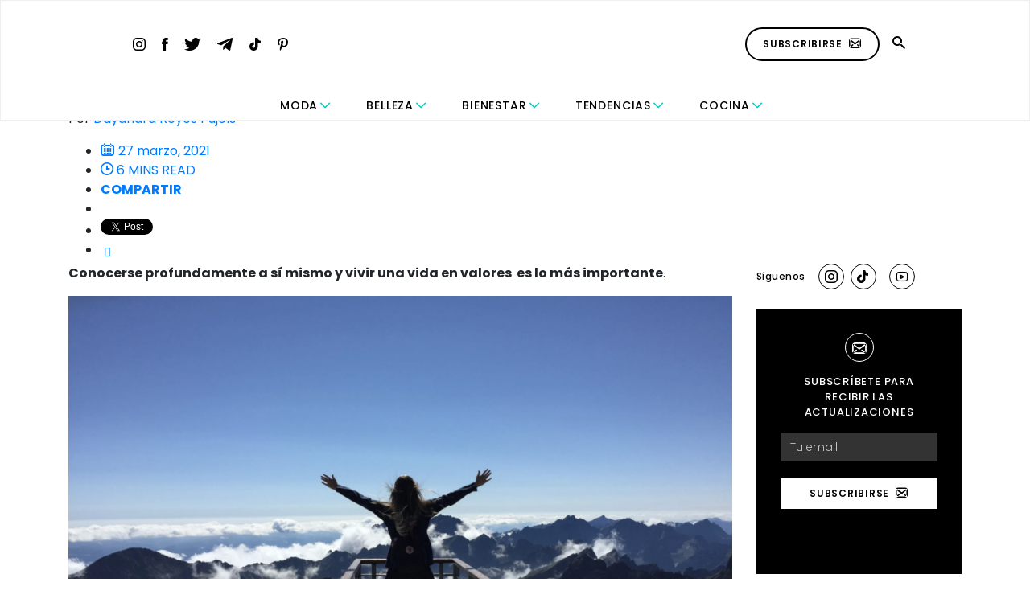

--- FILE ---
content_type: text/html; charset=utf-8
request_url: https://www.google.com/recaptcha/api2/aframe
body_size: 266
content:
<!DOCTYPE HTML><html><head><meta http-equiv="content-type" content="text/html; charset=UTF-8"></head><body><script nonce="Dedz-gwZdXiBewi2k_crGw">/** Anti-fraud and anti-abuse applications only. See google.com/recaptcha */ try{var clients={'sodar':'https://pagead2.googlesyndication.com/pagead/sodar?'};window.addEventListener("message",function(a){try{if(a.source===window.parent){var b=JSON.parse(a.data);var c=clients[b['id']];if(c){var d=document.createElement('img');d.src=c+b['params']+'&rc='+(localStorage.getItem("rc::a")?sessionStorage.getItem("rc::b"):"");window.document.body.appendChild(d);sessionStorage.setItem("rc::e",parseInt(sessionStorage.getItem("rc::e")||0)+1);localStorage.setItem("rc::h",'1768752962994');}}}catch(b){}});window.parent.postMessage("_grecaptcha_ready", "*");}catch(b){}</script></body></html>